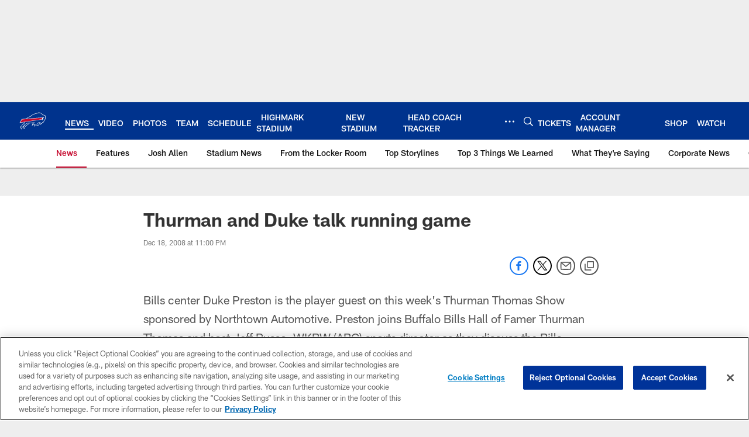

--- FILE ---
content_type: text/html; charset=utf-8
request_url: https://www.google.com/recaptcha/api2/aframe
body_size: 267
content:
<!DOCTYPE HTML><html><head><meta http-equiv="content-type" content="text/html; charset=UTF-8"></head><body><script nonce="fMRp7mkCbmvIsZV-BsF6aw">/** Anti-fraud and anti-abuse applications only. See google.com/recaptcha */ try{var clients={'sodar':'https://pagead2.googlesyndication.com/pagead/sodar?'};window.addEventListener("message",function(a){try{if(a.source===window.parent){var b=JSON.parse(a.data);var c=clients[b['id']];if(c){var d=document.createElement('img');d.src=c+b['params']+'&rc='+(localStorage.getItem("rc::a")?sessionStorage.getItem("rc::b"):"");window.document.body.appendChild(d);sessionStorage.setItem("rc::e",parseInt(sessionStorage.getItem("rc::e")||0)+1);localStorage.setItem("rc::h",'1769170723621');}}}catch(b){}});window.parent.postMessage("_grecaptcha_ready", "*");}catch(b){}</script></body></html>

--- FILE ---
content_type: text/css
request_url: https://www.buffalobills.com/compiledassets/theming/5627b6886182e9e3a6ca468ddd1a5aa7
body_size: 3248
content:
.d3-u-block-bypass{color:#C60C30}.d3-o-hamburger .d3-o-hamburger__inner{background-color:#fff}.d3-o-hamburger .d3-o-hamburger__inner::before,.d3-o-hamburger .d3-o-hamburger__inner::after{background-color:#fff}.d3-o-table--sortable [class*="headerSort"]{color:#151515}.d3-legend--list a{color:#C60C30}.nfl-o-table-pagination__previous,.nfl-o-table-pagination__next{color:#C60C30}.nfl-o-table-pagination__previous :not(.nfl-o-icon--white) [class*="nfl-o-icon"]:hover,.nfl-o-table-pagination__next :not(.nfl-o-icon--white) [class*="nfl-o-icon"]:hover{fill:#C60C30}.d3-o-promo-card--small{background-color:#C60C30 !important}.nfl-o-schedules-card button.nfl-o-schedules-card__btn-soldout.nfl-o-button--alert .nfl-o-icon--tickets-sold-out{fill:#C60C30}.nfl-o-anchor li a:hover{border-bottom-color:#C60C30}.nfl-o-cta--primary,[class*="d3-l-module--hero"] .d3-o-media-object__cta .d3-o-button,.nfl-c-game-strip__btn-buy-tickets,.nfl-o-matchup-cards .nfl-o-matchup-cards__btn-buy-tickets,[class*="d3-o-promo-card--"] .d3-o-button,.nfl-o-cta--special{background-color:#C60C30;border-width:1px;border-style:solid;border-color:#C60C30;color:#fff}.nfl-o-cta--primary:hover,[class*="d3-l-module--hero"] .d3-o-media-object__cta .d3-o-button:hover,.nfl-c-game-strip__btn-buy-tickets:hover,.nfl-o-matchup-cards .nfl-o-matchup-cards__btn-buy-tickets:hover,[class*="d3-o-promo-card--"] .d3-o-button:hover,.nfl-o-cta--special:hover{color:#C60C30;background-color:#fff;border-color:#C60C30}.nfl-o-cta--secondary,.nfl-c-game-strip__cta.nfl-c-game-strip__cta--ingame .nfl-c-game-strip__cta-mwls:not(:empty)+.nfl-c-game-strip__cta-game .nfl-c-game-strip__btn-game-day{background-color:#fff;color:#C60C30;border:1px solid #C60C30}.nfl-o-cta--secondary:hover,.nfl-c-game-strip__cta.nfl-c-game-strip__cta--ingame .nfl-c-game-strip__cta-mwls:not(:empty)+.nfl-c-game-strip__cta-game .nfl-c-game-strip__btn-game-day:hover{background-color:#C60C30;color:#fff}.nfl-o-cta--link,.nfl-c-game-strip__link,.nfl-c-game-strip__btn-game-pass,.nfl-c-game-strip__btn-listen,.nfl-c-article .nfl-c-body-part--text h2 a,.nfl-c-article .nfl-c-body-part--text h3 a,.nfl-c-article .nfl-c-body-part--text h4 a,.nfl-c-article .nfl-c-body-part--text h5 a,.nfl-c-article .nfl-c-body-part--text li a,.nfl-c-article .nfl-c-body-part--text p a,.nfl-c-article .nfl-c-body-part--table-of-contents a,.nfl-c-article .nfl-c-custom-entity-table a,.nfl-c-article .nfl-c-body-part--table a,.nfl-c-article .nfl-c-body-part--document a,.nfl-c-article__related-links ul li,.nfl-c-article__body li a,.nfl-c-article__body p a,.nfl-o-matchup-cards--pre-game .nfl-o-matchup-cards__btn-game-day,.nfl-o-matchup-cards .nfl-o-matchup-cards__btn-game-pass,.nfl-o-matchup-cards .nfl-o-matchup-cards__btn-listen,.nfl-o-matchup-cards .nfl-o-matchup-cards__btn-sponsor,.nfl-o-headlinestack button[aria-selected^="true"],.nfl-o-headlinestack__button>a,.nfl-o-fevo--link-text-color,.d3-o-cta-bar__item--link-text-color a,[class*='d3-o-content-tray'] .d3-o-button,.nfl-o-anchor li,.nfl-o-biography a{color:#C60C30}.nfl-o-cta[data-toggler-action="1"] [class*=nfl-o-icon]{fill:#C60C30}.nfl-o-cta--rounded{color:#C60C30}.nfl-o-cta--rounded[aria-pressed="true"]{color:#fff;background-color:#C60C30;border-color:#C60C30}.nfl-o-cta--rounded[aria-pressed="true"]:focus{outline-color:#C60C30}button.nfl-o-button.nfl-o-button--alert{color:#C60C30;border-color:#C60C30}.nfl-o-chat-flyout--has-color-schema-header-and-footer .nfl-o-chat-flyout__trigger{background-color:#00338D}.nfl-o-chat-flyout--has-color-schema-header-and-footer .nfl-o-chat-flyout__body{border-left-color:#00338D}.nfl-o-chat-flyout--has-color-schema-button-color .nfl-o-chat-flyout__trigger{background-color:#C60C30}.nfl-o-chat-flyout--has-color-schema-button-color .nfl-o-chat-flyout__body{border-left-color:#C60C30}.nfl-o-chat-flyout__body .nfl-o-placeholder--t_thumb_squared{background-image:url("https://static.nfl.com/static/content/public/static/wildcat/assets/img/logos/teams/BUF.svg")}.d3-o-contact-us__list .nfl-o-icon>svg{fill:#C60C30}.d3-o-contact-us__item:hover{border-color:#C60C30}.d3-o-contact-us__item-label{color:#C60C30}[class*='d3-o-content-tray'] .d3-o-media-object__summary a{color:#C60C30}.d3-o-cta-bar__item--button-color a{background-color:#C60C30;color:#fff}.d3-o-cta-bar__item--header-footer-color a{color:#fff;background-color:#00338D}.nfl-o-fevo--button-color{background-color:#C60C30;color:#fff}.nfl-o-fevo--header-footer-color{color:#fff;background-color:#00338D}.nfl-c-centerpiece.nfl-c-centerpiece--v2 .nfl-o-headlinestack .d3-o-tabs__wrap button[aria-selected^="true"]{color:#C60C30}[class^="d3-o-link-bar"] .d3-o-link-bar__list--icon{background-color:#C60C30}.d3-o-link-bar--horizontal__list li a,.d3-o-link-bar--vertical__list li a{color:#C60C30}.nfl-o-matchup-cards .nfl-o-matchup-cards__btn-game-day{background-color:#C60C30;border-color:#C60C30;color:#fff}.nfl-o-matchup-cards .nfl-h-highlight{color:#C60C30}.nfl-o-matchup-cards .nfl-h-underline::before{background-color:#C60C30}.nfl-o-matchup-cards .nfl-o-matchup-cards__media-add-calendar{color:#C60C30}.nfl-o-matchup-cards--pre-game .nfl-o-matchup-cards__btn-game-day{background-color:#fff;border:1px solid #ccc;color:#C60C30}.nfl-c-article .nfl-o-matchup-cards .nfl-o-matchup-cards__cta .nfl-o-matchup-cards__btn-game-day{background-color:#C60C30;border-color:#C60C30;color:#fff}.d3-o-on-now-bar__header-status{color:#fff;background-color:#C60C30}.d3-o-on-now-bar__info a:hover{color:#C60C30}.d3-o-on-now-bar__close-button,.d3-o-on-now-bar__more-button{color:#C60C30}.d3-o-on-now-bar__body-status{color:#fff;background-color:#C60C30}.d3-o-on-now-bar__body-title a.d3-o-on-now-bar__body-title-name:hover{color:#C60C30}.nfl-o-pick-card__player-name a,.nfl-o-pick-card__editorial-links a,.nfl-o-pick-card__editors-details a,.nfl-o-pick-card__editors-details p a,.nfl-o-pick-card__editors-details li a{color:#C60C30}.nfl-o-pick-card__player-name a{color:#C60C30}.nfl-o-placeholder--t_editorial_landscape_8_desktop_mobile{background-image:url("https://static.nfl.com/static/content/public/static/wildcat/assets/img/logos/teams/BUF.svg")}.nfl-o-placeholder--t_editorial_landscape_8_desktop_mobile:after{background-image:url("https://res.cloudinary.com/nflclubs/image/upload/49ers/tusaaa5brnfjuuwfezq6.svg")}.nfl-o-placeholder--t_thumb_squared,.nfl-o-placeholder--t_person_squared_mobile{background-image:url("https://res.cloudinary.com/nflclubs/image/upload/49ers/tusaaa5brnfjuuwfezq6.svg")}.nfl-o-placeholder--t_portrait_mobile{background-image:url("https://static.nfl.com/static/content/public/static/wildcat/assets/img/logos/teams/BUF.svg")}.d3-o-tabs--standings [aria-pressed="true"]{color:#fff;background-color:#C60C30;border-color:#C60C30}.d3-o-tabs--overflow .d3-is-active a{background-color:#C60C30;color:#fff}.nfl-o-tabs-bar--link-text-color .d3-o-tabs__list-item.d3-is-active a,.nfl-o-tabs-bar--link-text-color .d3-o-tabs__list-item a:hover{color:#C60C30;border-bottom-color:#C60C30}.nfl-o-tabs-bar--link-text-color .nfl-o-tabs-bar__prev .nfl-o-icon--left{fill:#C60C30}.nfl-o-tabs-bar--button-color .d3-o-tabs__list-item.d3-is-active a,.nfl-o-tabs-bar--button-color .d3-o-tabs__list-item a:hover{color:#fff;border-bottom-color:#fff}.nfl-o-tabs-bar--button-color .nfl-o-tabs-bar__prev .nfl-o-icon--left{fill:#fff}.nfl-o-tabs-bar--header-footer-color .d3-o-tabs__list-item.d3-is-active a,.nfl-o-tabs-bar--header-footer-color .d3-o-tabs__list-item a:hover{color:#fafafa;border-bottom-color:#fafafa}.nfl-o-tabs-bar--header-footer-color .nfl-o-tabs-bar__prev .nfl-o-icon--left{fill:#fafafa}@media (min-width: 768px){.nfl-o-person-tile::before,.nfl-t-person-tile--player::before{background-image:linear-gradient(to bottom, rgba(0,0,0,0.9), rgba(0,0,0,0.75) 99%), url("https://static.clubs.nfl.com/image/private/bills/mnz6tphnssngqaqgehsd")}}@media (min-width: 768px){.nfl-t-person-tile--coach::before{background-image:linear-gradient(to bottom, rgba(0,0,0,0.9), rgba(0,0,0,0.75) 99%), url("https://static.clubs.nfl.com/image/private/bills/mnz6tphnssngqaqgehsd")}}@media (min-width: 768px){.nfl-t-person-tile--staff::before{background-image:linear-gradient(to bottom, rgba(0,0,0,0.9), rgba(0,0,0,0.75) 99%), url("https://res.cloudinary.com/nflclubs/image/private/bills/mnz6tphnssngqaqgehsd")}}@media (min-width: 768px){.nfl-t-person-tile--cheerleader::before{background-image:linear-gradient(to bottom, rgba(0,0,0,0.9), rgba(0,0,0,0.75) 99%), url("https://static.nfl.com/static/content/public/static/wildcat/assets/img/logos/teams/BUF.svg")}}.d3-o-tabbed-controls-selector ul li{background-color:#fff;color:#C60C30;border:0.5px solid #C60C30}.d3-o-tabbed-controls-selector ul li:hover,.d3-o-tabbed-controls-selector ul li.active{background-color:#C60C30}.d3-o-tabbed-controls-selector ul li:hover a,.d3-o-tabbed-controls-selector ul li.active a{color:#fff}.nfl-c-body-part--document a{color:#C60C30}.nfl-o-ranked-item .nfl-o-ranked-item__title a{color:#C60C30}.nfl-c-body-part--table a{color:#C60C30}.nfl-c-body-part--text li a,.nfl-c-body-part--text p a{color:#C60C30}.nfl-c-accordion-group h2 strong{color:#C60C30}.nfl-c-accordion-group__details a{color:#C60C30}.d3-o-carousel.owl-carousel [class*="owl-dots"] .owl-dot.active span{background-color:#C60C30}.nfl-c-countdown{color:#fff;background-color:#00338D}.nfl-c-countdown--transparent-background,.nfl-c-countdown--transparent-background .nfl-c-countdown__footer{background-color:transparent}.nfl-c-countdown--button-theme{color:#fff;background-color:#C60C30}.nfl-c-countdown--light-theme{color:#151515;background-color:#fff}.nfl-c-custom-promo--has-color-schema-header-footer-theme .nfl-c-custom-promo__content.d3-o-media-object{background-color:#00338D}.nfl-c-custom-promo--has-color-schema-button-theme .nfl-c-custom-promo__content.d3-o-media-object{background-color:#C60C30}.nfl-c-custom-promo--has-color-schema-header-footer-theme .nfl-c-custom-promo__body{color:#fff}.nfl-c-custom-promo--has-color-schema-link-color-on-white .nfl-c-custom-promo__body{color:#C60C30}.nfl-c-custom-promo--has-color-schema-button-theme .nfl-c-custom-promo__body{color:#fff}.nfl-c-custom-promo--has-cta-color-schema-link-color .nfl-c-custom-promo__cta a{color:#C60C30}.nfl-c-custom-promo--has-cta-color-schema-link-color .nfl-c-custom-promo__cta a:hover{background-color:#C60C30;border-color:#C60C30}.nfl-c-event__header{color:#C60C30}.nfl-c-event__description p a{color:#C60C30}.d3-o-followbar__platform:hover{border-color:#C60C30}.nfl-c-photo-album .nfl-c-photo-album__button-container .nfl-c-photo-album__grid-button--active .nfl-o-icon--grid{fill:#C60C30 !important}.nfl-c-photo-album .nfl-c-photo-album__button-container .nfl-c-photo-album__list-button--active .nfl-o-icon--list{fill:#C60C30 !important}.nfl-c-photo-album .nfl-c-photo-album__button-container .nfl-c-photo-album__carousel-button--active .nfl-o-icon--carousel{fill:#C60C30 !important}.nfl-c-photo-album .nfl-c-photo-album__pictures-container .nfl-o-icon--left{fill:#C60C30}@media (max-width: 1023px){.nfl-c-scoresplay__score-item::before{background-color:#00338D}}.nfl-o-media-object--player .d3-o-media-object__summary a{color:#C60C30}.nfl-c-content-header--schedule .nfl-c-content-header__btn-open,.nfl-c-content-header--schedule .nfl-c-content-header__btn-close,.nfl-c-content-header--schedule .nfl-c-content-header__btn-add-calendar{color:#C60C30}.nfl-c-find-channel .nfl-c-form__group .d3-o-button{background-color:#fff;color:#C60C30;border:0.5px solid #C60C30}.nfl-c-find-channel .nfl-c-form__group .d3-o-button:hover{background-color:#C60C30;color:#fff}.d3-o-footer .d3-o-footer__club-legal{background-color:#00338D;color:#fff}.d3-o-footer .d3-o-footer__club-copyright{color:#fff}@media (min-width: 1024px){.d3-o-footer .d3-o-footer__club-legal-links>li>a:hover{border-bottom-color:#fff}}.nfl-c-header .d3-o-nav__wrap{color:#fff;background-color:#00338D}.nfl-c-header .d3-o-nav--primary [class*=nfl-o-icon],.nfl-c-header .d3-o-nav__search [class*=nfl-o-icon]{fill:#fff}@media (max-width: 1023px){.nfl-c-header.d3-o-nav--is-open .d3-o-nav--primary{background-color:#00338D}}@media (min-width: 1024px){.nfl-c-header .d3-o-nav__list .d3-o-nav__item:hover,.nfl-c-header .d3-o-nav__list .d3-o-nav__item.d3-is-active{border-bottom:2px solid #fff}.nfl-c-header .d3-o-nav__list .d3-o-nav__dropdown{background-color:#00338D}}.nfl-c-header a[data-value=gigya_sign_in]:not([data-is-logged-in]){color:#C60C30}@media (min-width: 1024px){.nfl-c-header .d3-o-nav__item[data-user-item].d3-o-nav__item--has-dropdown-submenu .d3-o-nav__menu-item-dropdown .d3-o-nav__item ul.d3-o-nav__list li:not(.d3-o-nav__link-category):hover{background-color:#C60C30}.nfl-c-header .d3-o-nav__item[data-user-item].d3-o-nav__item--has-dropdown-submenu .d3-o-nav__menu-item-dropdown .d3-o-nav__item ul.d3-o-nav__list li.d3-o-nav__dropdown-user-name:hover,.nfl-c-header .d3-o-nav__item[data-user-item].d3-o-nav__item--has-dropdown-submenu .d3-o-nav__menu-item-dropdown .d3-o-nav__item ul.d3-o-nav__list li.d3-o-nav__dropdown-user-button:hover{background-color:unset}.nfl-c-header .d3-o-nav__item[data-user-item].d3-o-nav__item--has-dropdown-submenu .d3-o-nav__menu-item-dropdown .d3-o-nav__item ul.d3-o-nav__list li a[data-value=gigya_sign_in]:not([data-is-logged-in]){background-color:#C60C30}.nfl-c-header .d3-o-nav__item[data-user-item].d3-o-nav__item--has-dropdown-submenu .d3-o-nav__menu-item-dropdown .d3-o-nav__item ul.d3-o-nav__list li a[data-value=gigya_sign_in][data-is-logged-in]{color:#C60C30;border-color:#C60C30}}.nfl-c-header.d3-o-search--is-open .d3-o-nav__search-result{background-color:#00338D;color:#fff}.nfl-c-header .d3-o-nav--secondary .d3-o-nav__list .d3-o-nav__item{border-bottom:2px solid white}.nfl-c-header .d3-o-nav--secondary .d3-o-nav__list .d3-o-nav__item.d3-is-active,.nfl-c-header .d3-o-nav--secondary .d3-o-nav__list .d3-o-nav__item:not(.nfl-o-subscribe):hover{color:#C60C30;border-bottom:2px solid #C60C30}.nfl-c-header .d3-o-nav--secondary .d3-o-nav__list .d3-o-nav__item.d3-is-active .d3-o-nav__item-label,.nfl-c-header .d3-o-nav--secondary .d3-o-nav__list .d3-o-nav__item:not(.nfl-o-subscribe):hover .d3-o-nav__item-label{border:none}.nfl-c-content-header--player-directory .nfl-c-player-directory__form .d3-o-button{background-color:#fff;color:#C60C30;border:0.5px solid #C60C30}.nfl-c-content-header--player-directory .nfl-c-player-directory__form .d3-o-button:hover{background-color:#C60C30;color:#fff}.nfl-c-player-directory__popular-players .d3-o-list__link{color:#C60C30}.nfl-c-player-header .nfl-o-link--buy-jersey{background-color:#fff;color:#C60C30}.nfl-c-player-header .nfl-o-link--buy-jersey .nfl-o-icon--shop{fill:#C60C30}.nfl-c-player-header .nfl-o-link--buy-jersey:hover,.nfl-c-player-header .nfl-o-link--buy-jersey.active{background-color:#C60C30;color:#fff}.nfl-c-player-header .nfl-o-link--buy-jersey:hover .nfl-o-icon--shop,.nfl-c-player-header .nfl-o-link--buy-jersey.active .nfl-o-icon--shop{fill:#fff}.nfl-c-team-tickets .d3-o-media-object__cta .d3-o-button{background-color:#C60C30;color:#fff}.nfl-c-team-header .nfl-o-link--buy-gear{background-color:#fff;color:#C60C30}.nfl-c-team-header .nfl-o-link--buy-gear .nfl-o-icon--shop{fill:#C60C30}.nfl-c-team-header .nfl-o-link--buy-gear:hover,.nfl-c-team-header .nfl-o-link--buy-gear.active{background-color:#C60C30;color:#fff}.nfl-c-team-header .nfl-o-link--buy-gear:hover .nfl-o-icon--shop,.nfl-c-team-header .nfl-o-link--buy-gear.active .nfl-o-icon--shop{fill:#fff}.nfl-c-author-profile-card__bio p a,.nfl-c-author-profile-card__bio a{color:#C60C30}.nfl-c-promo.nfl-c-promo--banner{background-color:#00338D}.nfl-c-promo.nfl-c-promo--image{color:#C60C30}.nfl-c-promo.nfl-c-promo--marketing1.nfl-c-promo--header-color-text .d3-o-media-object__title{color:#00338D}.nfl-c-promo.nfl-c-promo--marketing1.nfl-c-promo--button-color-text .d3-o-media-object__title{color:#C60C30}.nfl-c-promo.nfl-c-promo--marketing2.nfl-c-promo--header-color-text .d3-o-media-object__body{color:#00338D}.nfl-c-promo.nfl-c-promo--marketing2.nfl-c-promo--button-color-text .d3-o-media-object__body{color:#C60C30}.nfl-c-promo.nfl-c-promo--marketing3.nfl-c-promo--header-color-text h2,.nfl-c-promo.nfl-c-promo--marketing3.nfl-c-promo--header-color-text ul li,.nfl-c-promo.nfl-c-promo--marketing3.nfl-c-promo--header-color-text ol li{color:#00338D}.nfl-c-promo.nfl-c-promo--marketing3.nfl-c-promo--header-color-text h2:before{background-color:#00338D}.nfl-c-promo.nfl-c-promo--marketing3.nfl-c-promo--button-color-text h2,.nfl-c-promo.nfl-c-promo--marketing3.nfl-c-promo--button-color-text ul li,.nfl-c-promo.nfl-c-promo--marketing3.nfl-c-promo--button-color-text ol li{color:#C60C30}.nfl-c-promo.nfl-c-promo--marketing3.nfl-c-promo--button-color-text h2:before{background-color:#C60C30}.nfl-c-promo.nfl-c-promo--marketing3.nfl-c-promo--header-color-hyperlink ul li a,.nfl-c-promo.nfl-c-promo--marketing3.nfl-c-promo--header-color-hyperlink ol li a{color:#00338D}.nfl-c-promo.nfl-c-promo--marketing3.nfl-c-promo--button-color-hyperlink ul li a,.nfl-c-promo.nfl-c-promo--marketing3.nfl-c-promo--button-color-hyperlink ol li a{color:#C60C30}.nfl-c-promo.nfl-c-promo--banner-with-cta.nfl-c-promo--has-white-bg .d3-o-media-object__title a{color:#C60C30}.nfl-c-promo.nfl-c-promo--banner-with-cta.nfl-c-promo--header-color-hyperlink .nfl-o-cta{background-color:#00338D;color:#fff}.nfl-c-promo.nfl-c-promo--banner-with-cta.nfl-c-promo--header-color-text .d3-o-media-object__title strong,.nfl-c-promo.nfl-c-promo--banner-with-cta.nfl-c-promo--header-color-text .d3-o-media-object__title b{color:#00338D}.nfl-c-promo.nfl-c-promo--banner-with-cta.nfl-c-promo--button-color-hyperlink .nfl-o-cta{background-color:#C60C30;color:#fff}.nfl-c-promo.nfl-c-promo--banner-with-cta.nfl-c-promo--button-color-text .d3-o-media-object__title strong,.nfl-c-promo.nfl-c-promo--banner-with-cta.nfl-c-promo--button-color-text .d3-o-media-object__title b{color:#C60C30}.nfl-c-game-strip-v2__link{color:#C60C30}@media (min-width: 1024px){.nfl-c-game-strip-v2__body--live{border-top-color:#C60C30}}.nfl-c-game-strip-v2__live-data .nfl-h-highlight{color:#C60C30}@media (min-width: 1024px){.nfl-c-game-strip-v2__live-data .nfl-h-highlight--background{background-color:#C60C30}}@media (max-width: 1023px){.nfl-c-game-strip-v2__live-data .nfl-h-highlight--background{color:#C60C30;border-bottom-color:#C60C30}.nfl-c-game-strip-v2__live-data__bullet{color:#C60C30}}.nfl-c-mixed-content-carousel{--swiper-theme-color: #C60C30;--swiper-pagination-color: #C60C30;--swiper-navigation-color: #C60C30}.nfl-c-mixed-content-carousel__progress-bar-percent{background-color:var(--swiper-pagination-color, #C60C30)}.nfl-c-table-comparison th:not([data-has-bkg-color-button-theme]) .nfl-c-table-comparison__cell-checkmark[data-is-checked],.nfl-c-table-comparison td:not([data-has-bkg-color-button-theme]) .nfl-c-table-comparison__cell-checkmark[data-is-checked]{filter:invert(100%)}.nfl-c-table-comparison__cell-cta--primary{background:#C60C30;color:#fff}@media (min-width: 768px){.nfl-c-table-comparison th[data-has-bkg-color-button-theme],.nfl-c-table-comparison td[data-has-bkg-color-button-theme]{background-color:#C60C30;color:#fff}}@media (max-width: 767px){.nfl-c-table-comparison__cell-cta--secondary{background:#C60C30;color:#fff}}


--- FILE ---
content_type: text/javascript; charset=utf-8
request_url: https://auth-id.buffalobills.com/accounts.webSdkBootstrap?apiKey=4_qkq8SZ6UyoIWrvgNLPb-1w&pageURL=https%3A%2F%2Fwww.buffalobills.com%2Fnews%2Fthurman-and-duke-talk-running-game-365405&sdk=js_latest&sdkBuild=18435&format=json
body_size: 426
content:
{
  "callId": "019beacada1d70e680659b850434112a",
  "errorCode": 0,
  "apiVersion": 2,
  "statusCode": 200,
  "statusReason": "OK",
  "time": "2026-01-23T12:18:41.321Z",
  "hasGmid": "ver4"
}